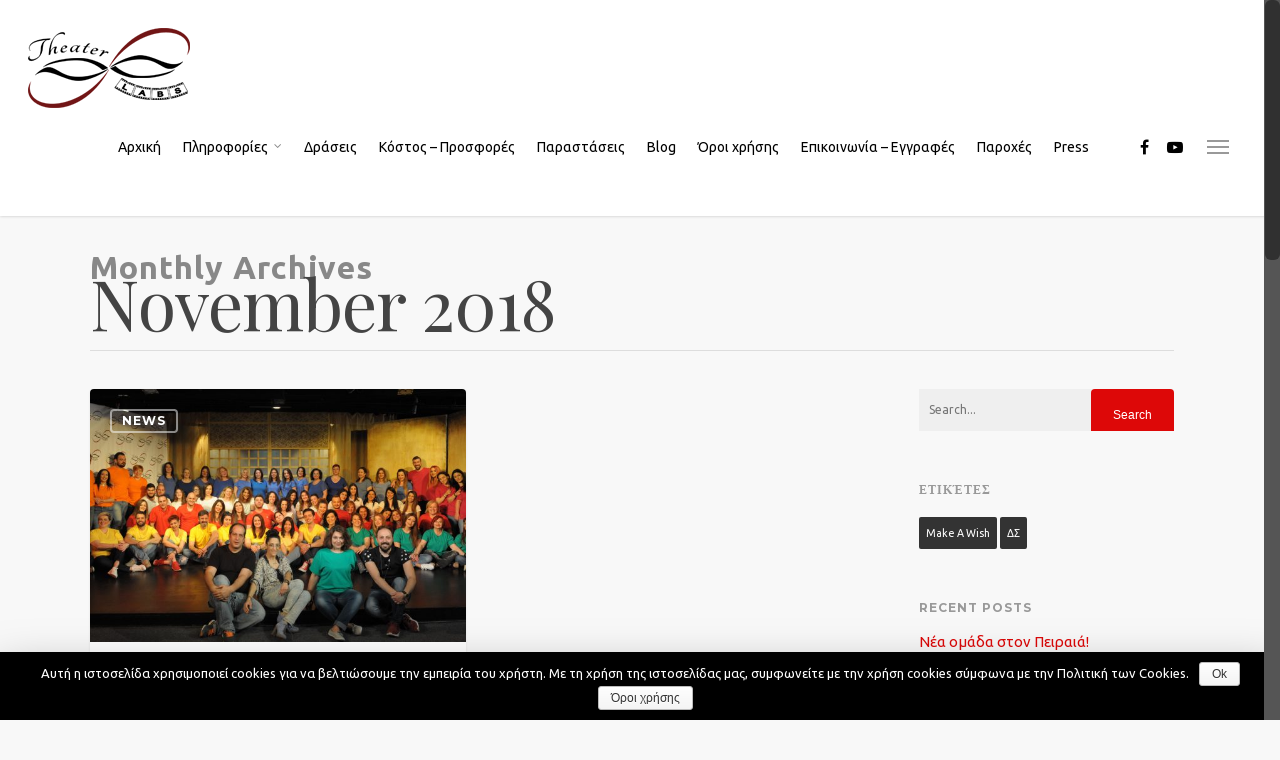

--- FILE ---
content_type: text/css;charset=UTF-8
request_url: http://www.theaterlabs.gr/?sccss=1&ver=6.9
body_size: 908
content:
.portfolio-items .col .work-item.style-3 .vert-center p{display: none !important;}
.project-title {top: 40px!important;}
.col[data-title-color="#0a0a0a"] .vert-center h3, .portfolio-items[data-ps="6"] .col[data-title-color="#0a0a0a"] .work-meta h4{text-shadow: 2px 4px 4px #000;}
.portfolio-items .col .work-item.style-3 h3{color: #ffffff!important;}
.col[data-subtitle-color="#aaaaaa"] .vert-center p {color: #ffffff!important;}
body h4, .row .col h4 {text-transform: none!important;}

body #page-header-bg h1, html body .row .col.section-title h1 {font-size: 70px!important; line-height: 30px!important;}
body #page-header-bg .span_6 span.subheader {line-height: 160px!important;}

#fb{float: left; width: 5%;}
#cookie-law-info-bar {padding: 4px 0;}
#youtube{float: left;}
header#top nav ul li a {color: #000; font-weight: 300;}
#page-header-bg .nectar-video-wrap{background-color: #000000;background-image:none;}
.mobile-video-image {background-image: url(http://www.theaterlabs.gr/wp-content/uploads/2018/08/123.jpg)!important;}
input[type=email]{width: 36%;text-align:center;}
/* ##Device = Tablets, Ipads (portrait) ##Screen = B/w 768px to 1024px*/
@media (min-width: 1024px) and (max-width: 1366px) {
#page-header-bg .nectar-video-wrap{background-color: #000000; height: 480px!important; background-image: url("http://www.theaterlabs.gr/wp-content/uploads/2018/08/manos-gkikas-422953-unsplash.jpg");}
}

@media only screen and (max-width: 1000px) and (min-width: 690px) {
#page-header-bg .nectar-video-wrap{background-color: #000000;  height: 480px!important; background-image: url("http://www.theaterlabs.gr/wp-content/uploads/2018/08/manos-gkikas-422953-unsplash.jpg");}
  body #page-header-bg h1, html body .row .col.section-title h1 {font-size: 40px!important; line-height: 50px!important;}
  body #page-header-bg .span_6 span.subheader {line-height: 80px!important;}
}

/* ##Device = Tablets, Ipads (landscape) ##Screen = B/w 768px to 1024px*/
/*@media (min-width: 768px) and (max-width: 1024px) and (orientation: landscape) {
#page-header-bg .nectar-video-wrap{background-color: #000000; background-image: url("http://www.theaterlabs.gr/wp-content/uploads/2018/08/manos-gkikas-422953-unsplash.jpg");}
  body #page-header-bg h1, html body .row .col.section-title h1 {font-size: 40px!important; line-height: 50px!important;}
  body #page-header-bg .span_6 span.subheader {line-height: 80px!important;}
}*/

/* ##Device = Low Resolution Tablets, Mobiles (Landscape) ##Screen = B/w 481px to 767px*/
@media (min-width: 481px) and (max-width: 690px) {
#page-header-bg .nectar-video-wrap{background-color: #000000; height: 480px!important;  background-image: url("http://www.theaterlabs.gr/wp-content/uploads/2018/08/manos-gkikas-422953-unsplash.jpg");}
  body #page-header-bg .span_6 span.subheader {line-height: 50px!important;}
  body #page-header-bg h1, html body .row .col.section-title h1 {
    font-size: 24px!important;}
  body.single-portfolio .row .col.section-title h1 {line-height: 24px !important;}
}

/* ##Device = Most of the Smartphones Mobiles (Portrait) ##Screen = B/w 320px to 479px*/
@media (min-width: 320px) and (max-width: 480px) {
#page-header-bg .nectar-video-wrap{background-color: #000000; height: 480px!important;  background-image: url("http://www.theaterlabs.gr/wp-content/uploads/2018/08/manos-gkikas-422953-unsplash.jpg");}
  body #page-header-bg .span_6 span.subheader {line-height: 50px!important;}
    body #page-header-bg h1, html body .row .col.section-title h1 {
    font-size: 24px!important;}
  body.single-portfolio .row .col.section-title h1 {line-height: 24px !important;}
}

--- FILE ---
content_type: text/plain
request_url: https://www.google-analytics.com/j/collect?v=1&_v=j102&a=1317165789&t=pageview&_s=1&dl=http%3A%2F%2Fwww.theaterlabs.gr%2F2018%2F11%2F&ul=en-us%40posix&dt=November%202018%20%E2%80%A2%20Theater%20Labs&sr=1280x720&vp=1280x720&_u=YGBAgUABCAAAACAAI~&jid=1179565558&gjid=338341124&cid=1564366679.1769265410&tid=UA-66266019-1&_gid=2099128207.1769265410&_slc=1&z=63820475
body_size: -285
content:
2,cG-1EPPNFYCFJ